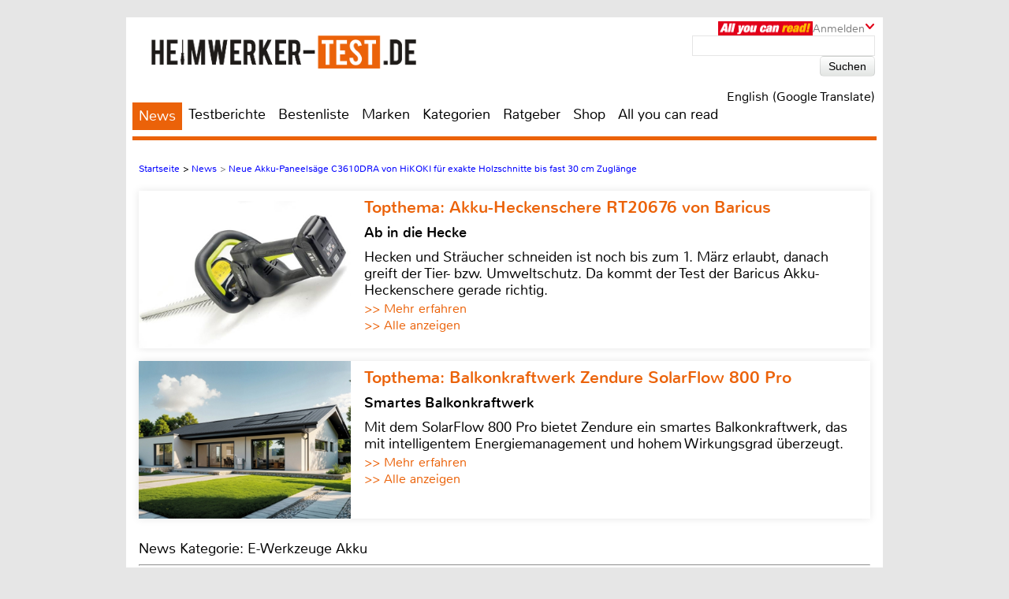

--- FILE ---
content_type: text/html; charset=UTF-8
request_url: https://www.heimwerker-test.de/news/Neue-Akku-Paneelsaege-C3610DRA-von-HiKOKI-fuer-exakte-Holzschnitte-bis-fast-30-cm-Zuglaenge-11540
body_size: 36385
content:

<!DOCTYPE html>
<html prefix="og: http://ogp.me/ns# fb: http://ogp.me/ns/fb#">
<head>
    <meta http-equiv="Content-Type" content="text/html; charset=utf-8">
    <title>Neue Akku-Paneelsäge C3610DRA von HiKOKI für exakte Holzschnitte</title>
	<meta name="description" content="Hikoki pr&auml;sentiert mit der C3610DRA eine Paneels&auml;ge mit Zugfunktion, die ganz ohne Stromkabel auskommt. Die C3610DRA ist Multi-Volt-kompatibel, das hei&szlig;t, das Ger&auml;t wird mit Multi- Volt-Akkus betrieben und kann so auch auf Baustellen zum Einsatz kommen, auf denen kein Stromanschluss bereitsteht.">
	<meta name="keywords" content="test, testberichte, bestenliste, werkzeug, baumarkt, bohrmaschine, akkuschrauber, Hikoki, wandfarbe, laminat, parkett">
	<meta name="Audience" content="alle">
	<meta name="language" content="de">
	<meta name="resource-type" content="Document">
	<meta name="revisit-after" content="7 days" />
	
	<meta name="author" content="Jörg Ueltgesforth - Michael E. Brieden Verlag GmbH">
	<meta name="copyright" content="Michael E. Brieden Verlag GmbH">
	<meta name="robots" content="index,follow">
	<meta name="google-site-verification" content="-WWi-4RBIcsZtzXboyQl7ZF2HwxUY11gCGrxaIdXCKs">
	
	<meta name="viewport" content="width=device-width">
	<link rel="canonical" href="https://www.heimwerker-test.de/news/Neue-Akku-Paneelsaege-C3610DRA-von-HiKOKI-fuer-exakte-Holzschnitte-bis-fast-30-cm-Zuglaenge-11540" />
	<link rel="alternate" hreflang="de-DE" href="https://www.heimwerker-test.de/news/Neue-Akku-Paneelsaege-C3610DRA-von-HiKOKI-fuer-exakte-Holzschnitte-bis-fast-30-cm-Zuglaenge-11540" />
    <link rel="shortcut icon" href="https://www.heimwerker-test.de/images/hwp/favicon.ico" type="image/x-icon">
	<link rel="image_src" href="https://www.heimwerker-test.de/images/news/big/hikoki-e-werkzeuge-akku-neue-akku-paneelsaege-c3610dra-von-hikoki-fuer-exakte-holzschnitte-bis-fast-30-cm-zuglaenge-15591.jpg" />
<meta itemprop="image" content="https://www.heimwerker-test.de/images/news/big/hikoki-e-werkzeuge-akku-neue-akku-paneelsaege-c3610dra-von-hikoki-fuer-exakte-holzschnitte-bis-fast-30-cm-zuglaenge-15591.jpg" />
<meta property="og:image" content="https://www.heimwerker-test.de/images/news/big/hikoki-e-werkzeuge-akku-neue-akku-paneelsaege-c3610dra-von-hikoki-fuer-exakte-holzschnitte-bis-fast-30-cm-zuglaenge-15591.jpg" />
<meta property="og:type" content="article" />
<meta property="og:title" content="Neue Akku-Paneelsäge C3610DRA von HiKOKI für exakte Holzschnitte bis fast 30 cm Zuglänge" />
<meta property="og:url" content="https://www.heimwerker-test.de/news/Neue-Akku-Paneelsaege-C3610DRA-von-HiKOKI-fuer-exakte-Holzschnitte-bis-fast-30-cm-Zuglaenge-11540" />
<meta property="og:description" content="Hikoki pr&auml;sentiert mit der C3610DRA eine Paneels&auml;ge mit Zugfunktion, die ganz ohne Stromkabel auskommt. Die C3610DRA ist Multi-Volt-kompatibel, das hei&szlig;t, das Ger&auml;t wird mit Multi- Volt-Akkus betrieben und kann so auch auf Baustellen zum Einsatz kommen, auf denen kein Stromanschluss bereitsteht." />
<meta property="og:site_name" content="heimwerker-test.de" />
<meta name="twitter:card" content="summary" />
<meta name="twitter:url" content="https://www.heimwerker-test.de/news/Neue-Akku-Paneelsaege-C3610DRA-von-HiKOKI-fuer-exakte-Holzschnitte-bis-fast-30-cm-Zuglaenge-11540" />
<meta name="twitter:title" content="Neue Akku-Paneelsäge C3610DRA von HiKOKI für exakte Holzschnitte bis fast 30 cm Zuglänge" />
<meta name="twitter:description" content="Hikoki pr&auml;sentiert mit der C3610DRA eine Paneels&auml;ge mit Zugfunktion, die ganz ohne Stromkabel auskommt. Die C3610DRA ist Multi-Volt-kompatibel, das hei&szlig;t, das Ger&auml;t wird mit Multi- Volt-Akkus betrieben und kann so auch auf Baustellen zum Einsatz kommen, auf denen kein Stromanschluss bereitsteht." />
<meta name="twitter:image" content="https://www.heimwerker-test.de/images/news/big/hikoki-e-werkzeuge-akku-neue-akku-paneelsaege-c3610dra-von-hikoki-fuer-exakte-holzschnitte-bis-fast-30-cm-zuglaenge-15591.jpg" />
<meta name="twitter:image:width" content="" />
<meta name="twitter:image:height" content="" />
	<script type="text/javascript" src="https://www.heimwerker-test.de/cookie-consent/cookie-consent.js"></script>
	<script type="text/javascript">
		var hifitest_ajax_host = "https://www.heimwerker-test.de";
		var hwp = 1;
		var uin = "news";
		var htmo = 0;
		var htsi = "";
		var htanno = "https://mobil.heimwerker-test.de/news/Neue-Akku-Paneelsaege-C3610DRA-von-HiKOKI-fuer-exakte-Holzschnitte-bis-fast-30-cm-Zuglaenge-11540";
		var htannoswitch = "https://mobil.heimwerker-test.de/switch/news/Neue-Akku-Paneelsaege-C3610DRA-von-HiKOKI-fuer-exakte-Holzschnitte-bis-fast-30-cm-Zuglaenge-11540";
		
	</script>
	
    <link rel="stylesheet" href="https://www.heimwerker-test.de/css/common_hwp.css" type="text/css">
    <link rel="stylesheet" href="https://www.heimwerker-test.de/css/mediumBanner.css" type="text/css">
	<link rel="stylesheet" href="https://www.heimwerker-test.de/css/simple-lightbox.min.css" type="text/css">
	<link rel="stylesheet" href="https://www.heimwerker-test.de/css/fotorama.css" type="text/css">
	<link rel="stylesheet" href="https://www.heimwerker-test.de/css/lightbox.min.css" type="text/css">
	<link rel="stylesheet" href="https://www.heimwerker-test.de/cookie-consent/cookie-consent.css" type="text/css">
	<link rel="alternate" media="only screen and (max-width: 640px)" href="https://mobil.heimwerker-test.de/news/Neue-Akku-Paneelsaege-C3610DRA-von-HiKOKI-fuer-exakte-Holzschnitte-bis-fast-30-cm-Zuglaenge-11540">
	<link rel="alternate" type="application/rss+xml" title="heimwerker-test.de Test und News Feed" href="https://www.heimwerker-test.de/rss/alleartikel" />
	<link rel="alternate" type="application/rss+xml" title="heimwerker-test.de News Feed" href="https://www.heimwerker-test.de/rss/news" />
	<link rel="alternate" type="application/rss+xml" title="heimwerker-test.de Test Feed" href="https://www.heimwerker-test.de/rss/tests" />
	<script type="text/javascript">var uaoff = 1;var gaccgoui = "UA-18596510-1";var gafour = "G-SS7T535GT8";</script>
	
	<script type="text/javascript">
		function googleTranslateElementInit() {
			new google.translate.TranslateElement({pageLanguage: 'de', layout: google.translate.TranslateElement.InlineLayout.HORIZONTAL, autoDisplay: false, gaTrack: true, gaId: 'UA-18596510-1'}, 'google_translate_element');
			var removePopup = document.getElementById('goog-gt-tt');
			removePopup.parentNode.removeChild(removePopup);
		}
	</script>
	<script type="text/javascript" src="//translate.google.com/translate_a/element.js?cb=googleTranslateElementInit"></script>
	
<!-- Matomo -->
<script type="text/javascript">
  var _paq = window._paq || [];
  /* tracker methods like "setCustomDimension" should be called before "trackPageView" */
  _paq.push(["setDocumentTitle", document.domain + "/" + document.title]);
  _paq.push(["setDomains", ["*.heimwerker-test.de"]]);
  _paq.push(['trackPageView']);
  _paq.push(['enableLinkTracking']);
  (function() {
    var u="https://brieden.info/matomo/";
    _paq.push(['setTrackerUrl', u+'matomo.php']);
    _paq.push(['setSiteId', '1']);
    var d=document, g=d.createElement('script'), s=d.getElementsByTagName('script')[0];
    g.type='text/javascript'; g.async=true; g.defer=true; g.src=u+'matomo.js'; s.parentNode.insertBefore(g,s);
  })();
</script>
<noscript><p><img src="https://brieden.info/matomo/matomo.php?idsite=1&amp;rec=1" style="border:0;" alt="" /></p></noscript>
<!-- End Matomo Code -->
</head>

<body>


<div class="gridrow">
<div class="skyBannerLeft">
    
	
</div>

<div class="topBannerContainer">
    <div class="topBanner"><ins class="asm_async_creative" style="display:inline; width:728px; height:90px;text-align:left; text-decoration:none;" data-asm-cdn="cdn.adspirit.de" data-asm-host="hifitest.adspirit.de"  data-asm-params="pid=91&kat=_7_&subkat=&markid=2462&gdpr=1"></ins><script src="//cdn.adspirit.de/adasync.min.js" async type="text/javascript"></script></div>
	<div class="clearBoth"></div>
</div>
<!-- Container -->
<div class="container ">
<!-- White Website Background -->
<div class="whiteContainerClear"></div>
<div class="whiteContainer">
<!-- Header -->
<div id="headerOverlay" class="inactive">
    <div class="secondContainer">
        <a href="/" title="zur Startseite">
            <div class="htdeLogo"></div>
        </a>
        <ul><li class="activeLink"><a href="/news" title="News - Liste mit allen Meldungen sortiert nach Datum">News</a></li><li ><a href="/testberichte" title="Test - Liste mit allen Tests, sortierbar nach Einzeltest, Vergleichstest, Profitest">Testberichte</a></li><li ><a href="/bestenliste" title="Übersicht aller Bestenlisten, sortiert nach Kategorien">Bestenliste</a></li><li ><a href="/marken" title="Top-Marken, Alphabetische Liste aller Marken und Hersteller">Marken</a></li><li ><a href="/kategorien" title="Testlisten sortiert nach Kategorien">Kategorien</a></li><li ><a href="/ratgeber" title="Ratgeber">Ratgeber</a></li><li><a href="https://hifitest.de/shop/de/" target="_blank" title="Hier können Sie z.B Printausgaben oder unsere Heimkino-DVD bestellen">Shop</a></li><li class="dtnoview" ><a href="/allyoucanread" title="All you can read">All you can read</a></li></ul>
		 
	<div class="login login_width">
		<div class="aycrBanner"></div>
		<div class="overlay">Anmelden</div>
		<div class="imageArrowDown"></div>
	</div>
        <div class="loginOverlay displayNone" id="loginOverlay2">
			           
	<div class="imageArrowUp"></div>
	<div class="loginOverlayContent">
		<div class="loginOverlayHeadline">Anmeldung</div>
		<form action="https://www.heimwerker-test.de/login" method="post">
			<input type="text" name="user" placeholder="Username" value="">
			<input type="password" name="pass" placeholder="Passwort" value="">
			<input type="submit" name="register" value="Anmelden">
		</form>
		<div class="forgotPassword clearBoth"><a href="https://www.heimwerker-test.de/neuespasswort/1#anfordern" title="Eine neues Passwort oder Ihren Benutzernamen anfordern">Passwort vergessen? <br />Neues Passwort anfordern</a></div>
	</div>
        </div>
    </div>
</div>
<header>
	 
	<div class="login login_width">
		<div class="aycrBanner"></div>
		<div class="overlay">Anmelden</div>
		<div class="imageArrowDown"></div>
	</div>
    <div class="loginOverlay displayNone" id="loginOverlay">
                   
	<div class="imageArrowUp"></div>
	<div class="loginOverlayContent">
		<div class="loginOverlayHeadline">Anmeldung</div>
		<form action="https://www.heimwerker-test.de/login" method="post">
			<input type="text" name="user" placeholder="Username" value="">
			<input type="password" name="pass" placeholder="Passwort" value="">
			<input type="submit" name="register" value="Anmelden">
		</form>
		<div class="forgotPassword clearBoth"><a href="https://www.heimwerker-test.de/neuespasswort/1#anfordern" title="Eine neues Passwort oder Ihren Benutzernamen anfordern">Passwort vergessen? <br />Neues Passwort anfordern</a></div>
	</div>
    </div>
    <div class="postionspecialheader"><a href="/" title="zur Startseite"><div class="logo"><div class="logoTitle"></div><div class="htdeLogo"></div></div></a></div>
		<div class="moreInformation aycrmi">
			<div class="aycrTeaser"></div>
			<a href="https://www.hifitest.de/allyoucanread?hwp=1&afc=2c189a9fbf91ddcc&hwp=1" class="link_button" title="All you can read, Informieren, Bestellen, Gutschein einlösen">Hier kaufen!<br>+ tolle Prämien</a>
		</div>
    <div class="search">
        <form action="https://www.heimwerker-test.de/suche/1/77" method="post">
            <input type="text" name="suchanfrage" value="">
            <input type="submit" name="search" value="Suchen">
        </form><div id="google_translate_element"></div><div class="divnturl"><span class="nturl" title="English">English (Google Translate)</span></div>
    </div>
</header>

<!-- Navigationbar -->
<nav>
    <ul><li class="activeLink"><a href="/news" title="News - Liste mit allen Meldungen sortiert nach Datum">News</a></li><li ><a href="/testberichte" title="Test - Liste mit allen Tests, sortierbar nach Einzeltest, Vergleichstest, Profitest">Testberichte</a></li><li ><a href="/bestenliste" title="Übersicht aller Bestenlisten, sortiert nach Kategorien">Bestenliste</a></li><li ><a href="/marken" title="Top-Marken, Alphabetische Liste aller Marken und Hersteller">Marken</a></li><li ><a href="/kategorien" title="Testlisten sortiert nach Kategorien">Kategorien</a></li><li ><a href="/ratgeber" title="Ratgeber">Ratgeber</a></li><li><a href="https://hifitest.de/shop/de/" target="_blank" title="Hier können Sie z.B Printausgaben oder unsere Heimkino-DVD bestellen">Shop</a></li><li class="dtnoview" ><a href="/allyoucanread" title="All you can read">All you can read</a></li></ul>
</nav>

<div class="separatorHeader"></div>
<noscript><p class="noscript">Bitte aktivieren Sie Javascript, damit Sie alle Funktionalitäten der Seite nutzen können!</p></noscript>
<!-- Expandable Banner -->

<div class="expandableBanner"><ins class="asm_async_creative" style="display:inline; width:970px; height:250px;text-align:left; text-decoration:none;" data-asm-cdn="cdn.adspirit.de" data-asm-host="hifitest.adspirit.de"  data-asm-params="pid=130&kat=_7_&subkat=&markid=2462&gdpr=1"></ins><script src="//cdn.adspirit.de/adasync.min.js" async type="text/javascript"></script></div>


<!-- BEGIN Content -->
<div class="content clearBoth">
<!-- BEGIN Main Content Area -->
<div class="mainContent ">
	<!-- Breadcrumb --><div class="breadcrumb clearBoth"><ul itemscope itemtype="https://schema.org/BreadcrumbList"><li itemprop="itemListElement" itemscope itemtype="https://schema.org/ListItem"><a href="/" itemprop="item"><span itemprop="name">Startseite</span></a><meta itemprop="position" content="1" /></li><li itemprop="itemListElement" itemscope itemtype="https://schema.org/ListItem">>&nbsp;<a href="/news" itemprop="item"><span itemprop="name">News</span></a><meta itemprop="position" content="2" /></li><li class="lastChild" itemprop="itemListElement" itemscope itemtype="https://schema.org/ListItem">>&nbsp;<a href="/news/" itemprop="item"><span itemprop="name">Neue Akku-Paneelsäge C3610DRA von HiKOKI für exakte Holzschnitte bis fast 30 cm Zuglänge</span></a><meta itemprop="position" content="3" /></li></ul></div><div class="clearBoth"></div>
						<a id="tt_638" class="themenmonat_trigger" href="/test/heckenscheren/baricus-akku-heckenschere-rt20676-24669" title="Ab in die Hecke - zum kompletten Artikel" >
						<div class="themenmonat themenmonat_width">
							<span class="themenmonat_id displayNone tt_638">638_24669_2</span>
							<div class="themenmonat_image themenmonat_image_size">
								<img src="/images/themenmonat/Akku-Heckenschere_RT20676_von_Baricus_1769163934.jpg" alt="Akku-Heckenschere_RT20676_von_Baricus_1769163934.jpg" width="269" height="200">
							</div>
							<div class="themenmonat-text themenmonat-text-size">
								
								<span class="ha">Topthema: Akku-Heckenschere RT20676 von Baricus</span>
								<span class="hb">Ab in die Hecke</span>
								<p class="fontSite18">
									Hecken und Sträucher schneiden ist noch bis zum 1. März erlaubt, danach greift der Tier- bzw. Umweltschutz. Da kommt der Test der Baricus Akku-Heckenschere gerade richtig.

								</p>
								<span class="floatLeft schrift_rot themenmonat_link">>> Mehr erfahren</span><a href="/topthema" class="floatRight marginRight15 schrift_rot">>> Alle anzeigen</a>
							</div>
							<div class="clearBoth"></div>
						</div>
						</a>
						<a id="tt_614" class="themenmonat_trigger" href="/test/rund-ums-haus/zendure-solarflow-800-pro-24535" title="Smartes Balkonkraftwerk - zum kompletten Artikel" >
						<div class="themenmonat themenmonat_width">
							<span class="themenmonat_id displayNone tt_614">614_24535_2</span>
							<div class="themenmonat_image themenmonat_image_size">
								<img src="/images/themenmonat/Balkonkraftwerk_Zendure_SolarFlow_800_Pro_1764063953.jpg" alt="Balkonkraftwerk_Zendure_SolarFlow_800_Pro_1764063953.jpg" width="269" height="200">
							</div>
							<div class="themenmonat-text themenmonat-text-size">
								
								<span class="ha">Topthema: Balkonkraftwerk Zendure SolarFlow 800 Pro</span>
								<span class="hb">Smartes Balkonkraftwerk</span>
								<p class="fontSite18">
									Mit dem SolarFlow 800 Pro bietet Zendure ein smartes Balkonkraftwerk, das mit intelligentem Energiemanagement und hohem Wirkungsgrad überzeugt.
								</p>
								<span class="floatLeft schrift_rot themenmonat_link">>> Mehr erfahren</span><a href="/topthema" class="floatRight marginRight15 schrift_rot">>> Alle anzeigen</a>
							</div>
							<div class="clearBoth"></div>
						</div>
						</a><div class="themenmonatspacer"></div>
		<div class="testreview clearBoth">
			
            <span class="h3category">News Kategorie: E-Werkzeuge Akku</span><hr /><span class="h2singleTestHeadline">Marke: Hikoki</span><hr />
            <h1 class="deviceHeadline">Neue Akku-Paneelsäge C3610DRA von HiKOKI für exakte Holzschnitte bis fast 30 cm Zuglänge</h1>
			
				<div class="testreviewImage" align="center">
					
						<img src="/images/news/thumb_big/hikoki-e-werkzeuge-akku-neue-akku-paneelsaege-c3610dra-von-hikoki-fuer-exakte-holzschnitte-bis-fast-30-cm-zuglaenge-15591.jpg" width="770" height="445" alt="E-Werkzeuge Akku Neue Akku-Paneelsäge C3610DRA von HiKOKI für exakte Holzschnitte bis fast 30 cm Zuglänge - News, Bild 1" title="Hikoki Neue Akku-Paneelsäge C3610DRA von HiKOKI für exakte Holzschnitte bis fast 30 cm Zuglänge, Bild 1"/>
					
				</div>
        </div>
		<div class="reviewSeparator clearBoth marginTop10"></div>
		<div class="authornews fontSize25">08.06.2019 14:12 Uhr von Jörg Ueltgesforth</div><div id="block-testbericht" class="text fontSize25"><h2 class="fontSize25">Hikoki pr&auml;sentiert mit der C3610DRA eine Paneels&auml;ge mit Zugfunktion, die ganz ohne Stromkabel auskommt. Die C3610DRA ist Multi-Volt-kompatibel, das hei&szlig;t, das Ger&auml;t wird mit Multi- Volt-Akkus betrieben und kann so auch auf Baustellen zum Einsatz kommen, auf denen kein Stromanschluss bereitsteht.</h2><p><p>Mit einem kraftvollen 36-Volt-Akku der Multi-Volt-Serie lassen sich Paneele, Leisten oder Alu-Profile pr&auml;zise s&auml;gen. Dabei beherrscht die C3610DRA gerade Schnitte bis zu einer Zugl&auml;nge von 292 Millimetern. Auch Gehrungs- und Neigungsschnitte sowie Kombischnitte sind problemlos m&ouml;glich. Mit dem 255-Millimeter-HM-S&auml;geblatt lassen sich bei der 90-Grad-Einstellung Schnitte bis zu einer L&auml;nge von 292 und einer Schnitttiefe von 89 Millimetern setzen. Bei 45 Grad sind es noch 204 Millimeter bei gleicher Schnitttiefe. Dank hoher Anschl&auml;ge ist auch ein pr&auml;zises paralleles Anlegen bei dickeren Leisten und Profilen gew&auml;hrleistet. Die Multi-Volt-Akkuplattform von Hikoki ist hinsichtlich ihrer Kompatibilit&auml;t einzigartig. Inzwischen geh&ouml;ren schon 54 Hikoki-Akku-Werkzeuge mit 18-V- und 36-VMotoren zur Multi-Volt-Familie. Die C3610DRA wird ohne Akkus ausgeliefert. Das Ger&auml;t ist im spezialisierten Fachhandel erh&auml;ltlich.</p>
						<a class="themenmonat_news" id="tt_639" class="themenmonat_trigger" href="/test/trimmer/baricus-akku-rasentrimmer-rt20684-24670" title="Messer oder Faden - zum kompletten Artikel" ">
						<div class="themenmonat themenmonat_width themenmonat_news_m">
							<span class="themenmonat_id displayNone tt_639">639_24670_2</span>
							<div class="themenmonat_image themenmonat_image_size">
								<img src="/images/themenmonat/Akku-Rasentrimmer_RT20684_von_Bar_1769164208.jpg" alt="Akku-Rasentrimmer_RT20684_von_Bar_1769164208.jpg" width="269" height="200">
							</div>
							<div class="themenmonat-text themenmonat-text-size">
								
								<span class="ha">Topthema: Akku-Rasentrimmer RT20684 von Bar</span>
								<span class="hb">Messer oder Faden</span>
								<p class="fontSite18 themenmonat_news_p">
									Rasenmähroboter lösen in vielen Fällen den klassischen Rasenmäher ab, doch auch diese haben ihre Grenzen beim Mähen. Hier hilft meist nur der Einsatz eines Trimmers, wir haben ein Gerät von Baricus getestet.
								</p>
								<span class="floatLeft schrift_rot themenmonat_link themenmonat_link_news">>> Mehr erfahren</span><a href="/topthema" class="floatRight marginRight15 schrift_rot themenmonat_link_news">>> Alle anzeigen</a>
							</div>
							<div class="clearBoth"></div>
						</div>
						</a></p></div>
		<div class="pagecontrol_prev_next">
			<div class="ppn_left"><a href="/ratgeber" title="zur Übersicht">zurück zur Übersicht</a></div>
			<div class="clearBoth"></div>
		</div></div><!-- END Main Content -->
			<!-- BEGIN Right Informationbar -->
            <div class="informationBar">
				
				<div id="market_infobar" class="specialOffers">
					
			<div id="shopoffer" class="clearBoth">
				<div class="shopofferheadline">Neu im Shop</div>
				<p>ePaper Jahres-Archive, z.B. Klang & Ton</p>
				<img src="/images/offerbox_1643909860.png" width="250" alt="ePaper Jahres-Archive, z.B. Klang & Ton">
				<div class="clearBoth"></div>
				
				<a id="so_20_1" class="so_dat" href="/cronjobs_tools/shopofferbox_tracking.php?c=20&h=1">>> mehr erfahren</a>
				<div class="clearBoth marginTop10"></div>
			</div>
                </div><div class="mediumRectangle clearBoth"><ins class="asm_async_creative" style="display:inline; width:300px; height:250px;text-align:left; text-decoration:none;" data-asm-cdn="cdn.adspirit.de" data-asm-host="hifitest.adspirit.de"  data-asm-params="pid=92&kat=_7_&subkat=&markid=2462&gdpr=1"></ins><script src="//cdn.adspirit.de/adasync.min.js" async type="text/javascript"></script></div>
						<a id="tt_636" class="themenmonat_trigger" href="/test/feilen/dick-schluesselfeilensatz-6-tlg-1002-art-nr-1187102-2k-24668" title="Für die Feinarbeit - zum kompletten Artikel" >
						<div class="themenmonat themenmonat_width_infobar">
							<span class="themenmonat_id displayNone tt_636">636_24668_2</span>
							<div class="themenmonat-text themenmonat-text-infobar">
								<span class="ha ha_infobar">Topthema: Schlüsselfeilensatz 6-tlg. 100-2 von Dick</span>
							</div>
							<div class="themenmonat_image themenmonat_image_size_infobar">
								<img src="/images/themenmonat/Schluesselfeilensatz_6-tlg100-2_von_Dick_1768996443.jpg" alt="Schluesselfeilensatz_6-tlg100-2_von_Dick_1768996443.jpg" width="300" height="221">
							</div>
							<div class="themenmonat-text themenmonat-text-infobar">
								
								<span class="hb hb_infobar">Für die Feinarbeit</span>
								<p class="fontSite18">
									Im Metallbau, doch auch bei der Verarbeitung von Kunststoffen und anderen zerspanbaren Werkstoffen, werden Feilen eingesetzt. Wir haben einen Schlüsselfeilensatz von Dick getestet.
								</p>
								<span class="floatLeft schrift_rot themenmonat_link">>> Mehr erfahren</span>
							</div>
							<div class="clearBoth"></div>
						</div>
						</a>
					<div class="infobar_probeexemplar_main marginTop10" id="PE2215">
						<div class="infobar_probeexemplar">
							<span class="infobar_probeexemplar_banderole_oben">kostenloses Probeexemplar</span>
							<img src="/images/OutdoorSummerSpecial_1_2025.jpg" style="position: relative; top: -42px;" width="300" height="400" alt="Cover Probeexemplar">
						</div>
						<span class="infobar_probeexemplar_button">Jetzt laden (, PDF, 6.7 MB)</span>
						<div class="clearBoth"></div>
					</div>
					<div class="infobar_probeexemplar_main marginTop10" id="PE2120">
						<div class="infobar_probeexemplar">
							<span class="infobar_probeexemplar_banderole_oben">kostenloses Probeexemplar</span>
							<img src="/images/MallorcaDreamhousesDP_5_2023.jpg" style="position: relative; top: -42px;" width="300" height="400" alt="Cover Probeexemplar">
						</div>
						<span class="infobar_probeexemplar_button">Jetzt laden (, PDF, 12.96 MB)</span>
						<div class="clearBoth"></div>
					</div>
		<!-- Follow Us -->
		<div class="unsereP clearBoth">
			<div class="unserePHeadline">Unsere Partner:</div>
				<ul>
						<li>
							<a href="/cronjobs_tools/marken_tracking.php?mte=547_1" title="Informationen zu Honda" target="_blank">
								<div align="center">
									<img width="86" height="10" src="/images/suche/honda-2031580115345.jpg" alt="Honda">
								</div>
							</a>
						</li>
						<li>
							<a href="/cronjobs_tools/marken_tracking.php?mte=2827_1" title="Informationen zu Isotronic" target="_blank">
								<div align="center">
									<img width="86" height="28" src="/images/suche/isotronic-2531659345292.jpg" alt="Isotronic">
								</div>
							</a>
						</li>
						<li>
							<a href="/cronjobs_tools/marken_tracking.php?mte=640_1" title="Informationen zu K&auml;rcher" target="_blank">
								<div align="center">
									<img width="86" height="28" src="/images/suche/krcher-2081580810291.jpg" alt="K&auml;rcher">
								</div>
							</a>
						</li>
						<li>
							<a href="/cronjobs_tools/marken_tracking.php?mte=514_1" title="Informationen zu Scheppach" target="_blank">
								<div align="center">
									<img width="55" height="40" src="/images/suche/scheppach-1831569570541.jpg" alt="Scheppach">
								</div>
							</a>
						</li>
				</ul>
			<div class="clearBoth"></div>
		</div>
					<!-- Follow Us -->
					<div class="followUs clearBoth">
						<div class="followUsHeadline">Interessante Links:</div>
						<ul><li><a href="https://www.hifitest.de" title="www.hifitest.de" target="_blank"><img width="86" height="86" src="/images/netzwerk_0.png" alt="www.hifitest.de"></a></li><li><a href="https://www.hausgeraete-test.de" title="www.hausgeraete-test.de" target="_blank"><img width="86" height="86" src="/images/netzwerk_2.png" alt="www.hausgeraete-test.de"></a></li><li><a href="https://hifitest.de/shop/" title="hifitest.de/shop/" target="_blank"><img width="86" height="86" src="/images/netzwerk_shop.png" alt="hifitest.de/shop/"></a></li>
						</ul>
						<div class="clearBoth"></div>
					</div><div class="clearBoth"></div>
	<div class="clearBoth"></div>
    <div class="author_test marginTop10">
        <a href="/redaktion" title="zur Redaktionsseite"><img class="imageAuthor" src="/images/redakteur/red_50_1.jpg" width="75" height="100" alt="Jörg Ueltgesforth"/></a>
        <table>
            
		<tr>
            <td valign="top">Autor</td>
            <td><a href="/redaktion" title="zur Redaktionsseite">Jörg Ueltgesforth</a></td>
        </tr>
            
		<tr>
			<td>Kontakt</td>
            <td><a href="/kontakt/joerg_ueltgesforth" title="Anfrage an Jörg Ueltgesforth">E-Mail</a></td>
        </tr>
            <tr>
                <td>Datum</td>
                <td>08.06.2019, 14:12 Uhr</td>
            </tr>
        </table>
		<div class="clearBoth"></div>
    </div>
	<div class="marginTop10"></div><div class="mediumRectangle clearBoth"><ins class="asm_async_creative" style="display:inline; width:300px; height:250px;text-align:left; text-decoration:none;" data-asm-cdn="cdn.adspirit.de" data-asm-host="hifitest.adspirit.de"  data-asm-params="pid=94&kat=_7_&subkat=&markid=2462&gdpr=1"></ins><script src="//cdn.adspirit.de/adasync.min.js" async type="text/javascript"></script></div>
                <!-- Newsletter -->
                <div class="newsletter">
                    <div class="newsletterHeadline">Newsletter</div>
                    <p>Abonniere den Newsletter und erhalte Informationen über neue Magazine, exklusive Spezialangebote, Gewinnspiele, neue Features sowie limitierte Angebote unserer Partner.</p>
					<form method="post" action="/newsletter-anmeldung">
						<div class="displayNone">hinweise: <input name="hinweise" value="" type="text" /></div>
						<input type="hidden" name="zeiti" value="1769426093" />
						<input type="text" name="newslettermail" placeholder="E-Mail Adresse" value="" />
						<input type="submit" name="register" value="Anmelden" />
					</form>
                    <div class="clearBoth newsletter_a_cont"><a href="/newsletter-abbestellen" title="Melden Sie Ihre E-Mailadresse vom Newsletter ab">Newsletter abbestellen</a></div>
                </div>
				
				
            </div>
            <!-- END Right Informationbar -->
	<div class="moreInterestingThings"><div>&nbsp;</div>
			<div class="moreInterestingThingsHeadline">Das könnte Sie auch interessieren:</div>
			<div class="moreInterestingThingsTop">
				<div class="moreInterestingThingsContent">	
                    <div class="moreInterestingThingsImage">
						<img src="/images/testbilder/thumb_interesting/baricus-akku-rasentrimmer-rt20684-trimmer-84302.jpg" width="345" height="240" alt="Trimmer Baricus Akku-Rasentrimmer RT20684 im Test, Bild 1" title="Messer oder Faden: Baricus Akku-Rasentrimmer RT20684, Bild 1" />
					</div>
					<p class="fontSize25"><a href="/test/trimmer/baricus-akku-rasentrimmer-rt20684-24670" title="Einzeltest, Kategorie: Trimmer - Akku-Rasentrimmer RT20684 von Bar">Einzeltest <br /> Baricus<br>Akku-Rasentrimmer RT20684</a></p>
			   </div>
				<div class="moreInterestingThingsContent">	
                    <div class="moreInterestingThingsImage">
						<img src="/images/testbilder/thumb_interesting/baricus-akku-heckenschere-rt20676-heckenscheren-84298.jpg" width="345" height="240" alt="Heckenscheren Baricus Akku-Heckenschere RT20676 im Test, Bild 1" title="Ab in die Hecke: Baricus Akku-Heckenschere RT20676, Bild 1" />
					</div>
					<p class="fontSize25"><a href="/test/heckenscheren/baricus-akku-heckenschere-rt20676-24669" title="Einzeltest, Kategorie: Heckenscheren - Akku-Heckenschere RT20676 von Baricus">Einzeltest <br /> Baricus<br>Akku-Heckenschere RT20676</a></p>
			   </div>
				<div class="moreInterestingThingsContent">	
                    <div class="moreInterestingThingsImage">
						<img src="/images/testbilder/thumb_interesting/dick-schluesselfeilensatz-6-tlg-1002-art-nr-1187102-2k-feilen-84291.jpg" width="345" height="240" alt="Feilen Dick Schl&uuml;sselfeilensatz 6-tlg. 100/2 Art. Nr.: 1187102-2K im Test, Bild 1" title="F&uuml;r die Feinarbeit: Dick Schl&uuml;sselfeilensatz 6-tlg. 100/2 Art. Nr.: 1187102-2K, Bild 1" />
					</div>
					<p class="fontSize25"><a href="/test/feilen/dick-schluesselfeilensatz-6-tlg-1002-art-nr-1187102-2k-24668" title="Einzeltest, Kategorie: Feilen - Schl&uuml;sselfeilensatz 6-tlg. 100/2 von Dick">Einzeltest <br /> Dick<br>Schl&uuml;sselfeilensatz 6-tlg. 100/2 Art. Nr.: 1187102-2K</a></p>
			   </div>
				<div class="moreInterestingThingsContent">	
                    <div class="moreInterestingThingsImage">
						<img src="/images/testbilder/thumb_interesting/sundr-kartuschenpresse-art-nr-278-230-100-sonstige-handwerkzeuge-84081.jpg" width="345" height="240" alt="Sonstige Handwerkzeuge S&R Kartuschenpresse Art Nr.: 278 230 100 im Test, Bild 1" title="Gut ausgedr&uuml;ckt: S&R Kartuschenpresse Art Nr.: 278 230 100, Bild 1" />
					</div>
					<p class="fontSize25"><a href="/test/sonstige-handwerkzeuge/sundr-kartuschenpresse-art-nr-278-230-100-24616" title="Einzeltest, Kategorie: Sonstige Handwerkzeuge - Kartuschenpresse von S & R Industriewerkzeuge">Einzeltest <br /> S&R<br>Kartuschenpresse Art Nr.: 278 230 100</a></p>
			   </div>
				<div class="moreInterestingThingsContent">	
                    <div class="moreInterestingThingsImage">
						<img src="/images/testbilder/thumb_interesting/bodomo-premium-laminat-palace-oak-natur-8540-bodomo-klassik-rigid-vinyl-montreal-oak-artic-5245-bodomo-exquisit-rigid-vinyl-mount-logan-pearl-bodenbelaege-laminat-84150.jpg" width="345" height="240" alt="Bodenbeläge-Laminat Bodomo Premium Laminat Palace Oak natur 8540, Bodomo Klassik Rigid Vinyl Montreal Oak artic 5245, Bodomo Exquisit Rigid Vinyl Mount Logan pearl im Test , Bild 1" title="Serientest: Bodomo Premium Laminat Palace Oak natur 8540, Bodomo Klassik Rigid Vinyl Montreal Oak artic 5245, Bodomo Exquisit Rigid Vinyl Mount Logan pearl, Bild 1" />
					</div>
					<p class="fontSize25"><a href="/test/bodenbelaege-laminat/bodomo-premium-laminat-palace-oak-natur-8540-bodomo-klassik-rigid-vinyl-montreal-oak-artic-5245-bodomo-exquisit-rigid-vinyl-mount-logan-pearl-24635" title="Serientest, Kategorie: Bodenbeläge-Laminat - Ein Laminat- und zwei Vinyl-B&ouml;den vom Laminatdepot">Serientest <br /> Ein Laminat- und zwei Vinyl-B&ouml;den vom Laminatdepot</a></p>
			   </div>
				<div class="moreInterestingThingsContent">	
                    <div class="moreInterestingThingsImage">
						<img src="/images/testbilder/thumb_interesting/sundr-holzbohrersatz-8-tlg-art-nr-216801008-zubehoer-elektrowerkzeuge-netzbetrieb-84077.jpg" width="345" height="240" alt="Zubehör Elektrowerkzeuge Netzbetrieb S&R Holzbohrersatz 8 tlg. Art Nr.: 216.801.008 im Test, Bild 1" title="Sauber gebohrt: S&R Holzbohrersatz 8 tlg. Art Nr.: 216.801.008, Bild 1" />
					</div>
					<p class="fontSize25"><a href="/test/zubehoer-elektrowerkzeuge-netzbetrieb/sundr-holzbohrersatz-8-tlg-art-nr-216801008-24615" title="Einzeltest, Kategorie: Zubehör Elektrowerkzeuge Netzbetrieb - Achtteiliger Holzbohrer Satz von S & R Industriewerkzeuge">Einzeltest <br /> S&R<br>Holzbohrersatz 8 tlg. Art Nr.: 216.801.008</a></p>
			   </div></div>
    </div>
</div>
	
        <!-- END Content -->
        <!-- BEGIN Footer -->
        <footer class="clearBoth">
            <div class="linkBlog">
                <ul><li><a href="https://hifitest.de/shop" target="_blank" title="Hier können Sie z.B Printausgaben oder unsere Heimkino-DVD bestellen">Shop</a></li><li><a href="/testkompetenz" title="So testet heimwerker-test.de">Testkompetenz</a></li><li><a href="/redaktion" title="Kontakt zu unseren Redakteuren">Redaktion</a></li><li><a href="/ausstattungslisten" title="Liste mit allen Tests und Ausstattungslisten, sortierbar">Gerätedaten</a></li><li><a href="/bildergalerie" title="Bildergalerien">Bildergalerien</a></li><li><a href="/kataloge" title="Kataloge von Marken und Herstellen, alphabetisch sortiert">Kataloge</a></li><li><a href="/rss" title="Abonnieren Sie einen unserer RSS-Feeds">RSS-Feeds</a></li><li><a href="/topthema" title="aktuelle Topthemen in der Übersicht">Topthemen</a></li></ul>
            </div>

            <div class="linkBlog2">
                
				
            </div>
            <div class="linkBlog3">
                <ul><ul><li><a href="/impressum" title="Anschrift, Ansprechpartner, Disclaimer">Impressum</a></li><li><a href="https://brieden.de/mediadaten.php" target="_blank" title="PDF-Download der aktuellen Mediadaten">Mediadaten</a></li><li><a href="/agb" title="Allgemeine Geschäftsbedingungen">AGB</a></li><li><a href="/datenschutz" title="Aktuelle Datenschutzinformationen von heimwerker-test.de">Datenschutz</a></li><li><a id="open-cookie-settings" href="#" title="Cookie Settings">Cookies</a></li><li><a href="/kontakt" title="Schicken Sie uns Ihre Meinung, Anregung, Fragen">Kontakt</a></li><li><a href="/nutzungsbedingungen" title="Aktuelle Nutzungsbedingungen von heimwerker-test.de">Nutzungsbedingungen</a></li></ul></ul>
            </div>
        </footer>
        <!-- END Footer -->

        </div>
    </div>
        <!-- END Container -->
        <!-- Sky Banner right -->
        <div class="skyBannerRight">
            <div class="skyBanner1"><ins class="asm_async_creative" style="display:inline; width:160px; height:600px;text-align:left; text-decoration:none;" data-asm-cdn="cdn.adspirit.de" data-asm-host="hifitest.adspirit.de"  data-asm-params="pid=97&kat=_7_&subkat=&markid=2462&gdpr=1"></ins><script src="//cdn.adspirit.de/adasync.min.js" async type="text/javascript"></script></div>
        </div>
    </div>
	<script type="text/javascript" src="https://www.heimwerker-test.de/js/action.js"></script><script type="text/javascript" src="https://www.heimwerker-test.de/js/stats.js"></script><script type="text/javascript" src="https://www.heimwerker-test.de/js/simple-lightbox.js"></script><script type="text/javascript" src="https://www.heimwerker-test.de/js/fotorama.js"></script><script src="https://www.heimwerker-test.de/js/lightbox.min.js"></script>
</body>
</html>